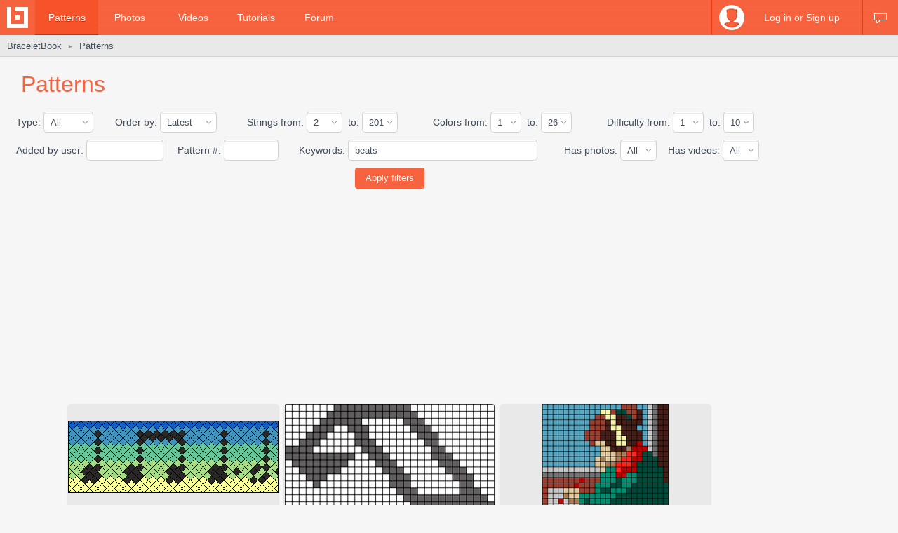

--- FILE ---
content_type: text/html; charset=utf-8
request_url: https://www.braceletbook.com/patterns/?keywords=beats
body_size: 8780
content:
<!DOCTYPE html>

<html lang="en">
<head>
    <meta charset="utf-8" />
    <title>Patterns | BraceletBook</title>
    <meta name="description" content="Friendship bracelet patterns. Learn how to make friendship bracelets of threads or yarn, and start tying today! Your unique source of inspiration." />
    <meta name="author" content="Jakub Kleň" />
    <link rel="alternate" type="application/rss+xml" title="BraceletBook RSS" href="https://www.braceletbook.com/rss/" />
    <meta name="twitter:site" content="@BraceletBook" />
    <meta property="al:ios:app_name" content="BraceletBook" />
    <meta property="al:ios:app_store_id" content="390289566" />
    <meta property="og:site_name" content="BraceletBook" />
    <meta name="color-scheme" content="light dark" /><meta name="theme-color" content="#f6f6f6" media="(prefers-color-scheme:light)" /><meta name="theme-color" content="#2d2d2d" media="(prefers-color-scheme:dark)" />
    <meta property="og:image" content="https://static.braceletbookcdn.com/images/app_icon_og.png" /><meta name="twitter:image" content="https://static.braceletbookcdn.com/images/app_icon_og.png" /><meta name="twitter:image:src" content="https://static.braceletbookcdn.com/images/app_icon_og.png" />
    <!--[if IE]><link rel="icon" type="image/x-icon" href="https://static.braceletbookcdn.com/images/favicon.ico" /><![endif]--><link rel="icon" type="image/png" href="https://static.braceletbookcdn.com/images/favicon_16.png" sizes="16x16" /><link rel="icon" type="image/png" href="https://static.braceletbookcdn.com/images/favicon_32.png" sizes="32x32" /><link rel="icon" type="image/png" href="https://static.braceletbookcdn.com/images/favicon_48.png" sizes="48x48" /><link rel="icon" type="image/png" href="https://static.braceletbookcdn.com/images/favicon_64.png" sizes="64x64" /><link rel="icon" type="image/png" href="https://static.braceletbookcdn.com/images/favicon_96.png" sizes="96x96" /><link rel="icon" type="image/png" href="https://static.braceletbookcdn.com/images/favicon_128.png" sizes="128x128" /><link rel="icon" type="image/png" href="https://static.braceletbookcdn.com/images/favicon_196.png" sizes="196x196" /><link rel="icon" type="image/png" href="https://static.braceletbookcdn.com/images/favicon_256.png" sizes="256x256" /><link rel="apple-touch-icon-precomposed" type="image/png" href="https://static.braceletbookcdn.com/images/apple-touch-icon.png" />
    <link rel="stylesheet" href="https://static.braceletbookcdn.com/cache/css/output.72ab83ee1321.css" type="text/css">
    
    <script src="https://static.braceletbookcdn.com/cache/js/output.697775bc5652.js"></script>
    <script>var SITE_DOMAIN = "braceletbook.com"; var STATIC_URL = "https://static.braceletbookcdn.com/";</script>
    <script>var REPLACE_EMOJIS = {":)": "🙂",":\u002D)": "🙂","\u003B)": "😉","\u003B\u002D)": "😉",":d": "😄",":\u002Dd": "😄",":\u0027d": "😂",":\u0027\u002Dd": "😂",":*": "😘",":\u002D*": "😘",":|": "😐",":\u002D|": "😐",":o": "😲",":\u002Do": "😲",":p": "😛",":\u002Dp": "😛","\u003Bp": "😜","\u003B\u002Dp": "😜",":z": "😴",":\u002Dz": "😴",":(": "🙁",":\u002D(": "🙁",":\u0027(": "😢",":\u0027\u002D(": "😢",":c(": "😭",":!": "🤮",":\u002D!": "🤮"};</script>
    
    
    
    <script>var APNS_PUSH_ID_SAFARI = "web.com.braceletbook"; var WEBPUSH_VAPID_PUBLIC_KEY = "BLGHZxjf4kcZ2VLnIqt42mnXyEtl_48LWDalw6tokyf0zIqBxfairfn0\u002Dcsos7B_VAsoONhAvr_Yalg723BzJFI";</script>

    <!-- InMobi Choice. Consent Manager Tag v3.0 (for TCF 2.2) -->
<script type="text/javascript" async=true>
(function() {
  var host = 'braceletbook.com';
  var element = document.createElement('script');
  var firstScript = document.getElementsByTagName('script')[0];
  var url = 'https://cmp.inmobi.com'
    .concat('/choice/', 'adF_aynRc44Cd', '/', host, '/choice.js?tag_version=V3');
  var uspTries = 0;
  var uspTriesLimit = 3;
  element.async = true;
  element.type = 'text/javascript';
  element.src = url;

  firstScript.parentNode.insertBefore(element, firstScript);

  function makeStub() {
    var TCF_LOCATOR_NAME = '__tcfapiLocator';
    var queue = [];
    var win = window;
    var cmpFrame;

    function addFrame() {
      var doc = win.document;
      var otherCMP = !!(win.frames[TCF_LOCATOR_NAME]);

      if (!otherCMP) {
        if (doc.body) {
          var iframe = doc.createElement('iframe');

          iframe.style.cssText = 'display:none';
          iframe.name = TCF_LOCATOR_NAME;
          doc.body.appendChild(iframe);
        } else {
          setTimeout(addFrame, 5);
        }
      }
      return !otherCMP;
    }

    function tcfAPIHandler() {
      var gdprApplies;
      var args = arguments;

      if (!args.length) {
        return queue;
      } else if (args[0] === 'setGdprApplies') {
        if (
          args.length > 3 &&
          args[2] === 2 &&
          typeof args[3] === 'boolean'
        ) {
          gdprApplies = args[3];
          if (typeof args[2] === 'function') {
            args[2]('set', true);
          }
        }
      } else if (args[0] === 'ping') {
        var retr = {
          gdprApplies: gdprApplies,
          cmpLoaded: false,
          cmpStatus: 'stub'
        };

        if (typeof args[2] === 'function') {
          args[2](retr);
        }
      } else {
        if(args[0] === 'init' && typeof args[3] === 'object') {
          args[3] = Object.assign(args[3], { tag_version: 'V3' });
        }
        queue.push(args);
      }
    }

    function postMessageEventHandler(event) {
      var msgIsString = typeof event.data === 'string';
      var json = {};

      try {
        if (msgIsString) {
          json = JSON.parse(event.data);
        } else {
          json = event.data;
        }
      } catch (ignore) {}

      var payload = json.__tcfapiCall;

      if (payload) {
        window.__tcfapi(
          payload.command,
          payload.version,
          function(retValue, success) {
            var returnMsg = {
              __tcfapiReturn: {
                returnValue: retValue,
                success: success,
                callId: payload.callId
              }
            };
            if (msgIsString) {
              returnMsg = JSON.stringify(returnMsg);
            }
            if (event && event.source && event.source.postMessage) {
              event.source.postMessage(returnMsg, '*');
            }
          },
          payload.parameter
        );
      }
    }

    while (win) {
      try {
        if (win.frames[TCF_LOCATOR_NAME]) {
          cmpFrame = win;
          break;
        }
      } catch (ignore) {}

      if (win === window.top) {
        break;
      }
      win = win.parent;
    }
    if (!cmpFrame) {
      addFrame();
      win.__tcfapi = tcfAPIHandler;
      win.addEventListener('message', postMessageEventHandler, false);
    }
  };

  makeStub();

  function makeGppStub() {
    const CMP_ID = 10;
    const SUPPORTED_APIS = [
      '2:tcfeuv2',
      '6:uspv1',
      '7:usnatv1',
      '8:usca',
      '9:usvav1',
      '10:uscov1',
      '11:usutv1',
      '12:usctv1'
    ];

    window.__gpp_addFrame = function (n) {
      if (!window.frames[n]) {
        if (document.body) {
          var i = document.createElement("iframe");
          i.style.cssText = "display:none";
          i.name = n;
          document.body.appendChild(i);
        } else {
          window.setTimeout(window.__gpp_addFrame, 10, n);
        }
      }
    };
    window.__gpp_stub = function () {
      var b = arguments;
      __gpp.queue = __gpp.queue || [];
      __gpp.events = __gpp.events || [];

      if (!b.length || (b.length == 1 && b[0] == "queue")) {
        return __gpp.queue;
      }

      if (b.length == 1 && b[0] == "events") {
        return __gpp.events;
      }

      var cmd = b[0];
      var clb = b.length > 1 ? b[1] : null;
      var par = b.length > 2 ? b[2] : null;
      if (cmd === "ping") {
        clb(
          {
            gppVersion: "1.1", // must be “Version.Subversion”, current: “1.1”
            cmpStatus: "stub", // possible values: stub, loading, loaded, error
            cmpDisplayStatus: "hidden", // possible values: hidden, visible, disabled
            signalStatus: "not ready", // possible values: not ready, ready
            supportedAPIs: SUPPORTED_APIS, // list of supported APIs
            cmpId: CMP_ID, // IAB assigned CMP ID, may be 0 during stub/loading
            sectionList: [],
            applicableSections: [-1],
            gppString: "",
            parsedSections: {},
          },
          true
        );
      } else if (cmd === "addEventListener") {
        if (!("lastId" in __gpp)) {
          __gpp.lastId = 0;
        }
        __gpp.lastId++;
        var lnr = __gpp.lastId;
        __gpp.events.push({
          id: lnr,
          callback: clb,
          parameter: par,
        });
        clb(
          {
            eventName: "listenerRegistered",
            listenerId: lnr, // Registered ID of the listener
            data: true, // positive signal
            pingData: {
              gppVersion: "1.1", // must be “Version.Subversion”, current: “1.1”
              cmpStatus: "stub", // possible values: stub, loading, loaded, error
              cmpDisplayStatus: "hidden", // possible values: hidden, visible, disabled
              signalStatus: "not ready", // possible values: not ready, ready
              supportedAPIs: SUPPORTED_APIS, // list of supported APIs
              cmpId: CMP_ID, // list of supported APIs
              sectionList: [],
              applicableSections: [-1],
              gppString: "",
              parsedSections: {},
            },
          },
          true
        );
      } else if (cmd === "removeEventListener") {
        var success = false;
        for (var i = 0; i < __gpp.events.length; i++) {
          if (__gpp.events[i].id == par) {
            __gpp.events.splice(i, 1);
            success = true;
            break;
          }
        }
        clb(
          {
            eventName: "listenerRemoved",
            listenerId: par, // Registered ID of the listener
            data: success, // status info
            pingData: {
              gppVersion: "1.1", // must be “Version.Subversion”, current: “1.1”
              cmpStatus: "stub", // possible values: stub, loading, loaded, error
              cmpDisplayStatus: "hidden", // possible values: hidden, visible, disabled
              signalStatus: "not ready", // possible values: not ready, ready
              supportedAPIs: SUPPORTED_APIS, // list of supported APIs
              cmpId: CMP_ID, // CMP ID
              sectionList: [],
              applicableSections: [-1],
              gppString: "",
              parsedSections: {},
            },
          },
          true
        );
      } else if (cmd === "hasSection") {
        clb(false, true);
      } else if (cmd === "getSection" || cmd === "getField") {
        clb(null, true);
      }
      //queue all other commands
      else {
        __gpp.queue.push([].slice.apply(b));
      }
    };
    window.__gpp_msghandler = function (event) {
      var msgIsString = typeof event.data === "string";
      try {
        var json = msgIsString ? JSON.parse(event.data) : event.data;
      } catch (e) {
        var json = null;
      }
      if (typeof json === "object" && json !== null && "__gppCall" in json) {
        var i = json.__gppCall;
        window.__gpp(
          i.command,
          function (retValue, success) {
            var returnMsg = {
              __gppReturn: {
                returnValue: retValue,
                success: success,
                callId: i.callId,
              },
            };
            event.source.postMessage(msgIsString ? JSON.stringify(returnMsg) : returnMsg, "*");
          },
          "parameter" in i ? i.parameter : null,
          "version" in i ? i.version : "1.1"
        );
      }
    };
    if (!("__gpp" in window) || typeof window.__gpp !== "function") {
      window.__gpp = window.__gpp_stub;
      window.addEventListener("message", window.__gpp_msghandler, false);
      window.__gpp_addFrame("__gppLocator");
    }
  };

  makeGppStub();

  var uspStubFunction = function() {
    var arg = arguments;
    if (typeof window.__uspapi !== uspStubFunction) {
      setTimeout(function() {
        if (typeof window.__uspapi !== 'undefined') {
          window.__uspapi.apply(window.__uspapi, arg);
        }
      }, 500);
    }
  };

  var checkIfUspIsReady = function() {
    uspTries++;
    if (window.__uspapi === uspStubFunction && uspTries < uspTriesLimit) {
      console.warn('USP is not accessible');
    } else {
      clearInterval(uspInterval);
    }
  };

  if (typeof window.__uspapi === 'undefined') {
    window.__uspapi = uspStubFunction;
    var uspInterval = setInterval(checkIfUspIsReady, 6000);
  }
})();
</script>
<!-- End InMobi Choice. Consent Manager Tag v3.0 (for TCF 2.2) -->
    <script async src="https://pagead2.googlesyndication.com/pagead/js/adsbygoogle.js"></script>
<script data-cfasync="false">var freestar = freestar || {}; freestar.queue = freestar.queue || []; freestar.config = freestar.config || {}; freestar.config.enabled_slots = []; freestar.initCallback = function () { (freestar.config.enabled_slots.length === 0) ? freestar.initCallbackCalled = false : freestar.newAdSlots(freestar.config.enabled_slots) }</script>
<script src="https://a.pub.network/braceletbook-com/pubfig.min.js" async></script>
    <script async src="https://www.googletagmanager.com/gtag/js?id=UA-5957603-3"></script>
<script>window['gtag_enable_tcf_support']=true;window.dataLayer=window.dataLayer||[];function gtag(){dataLayer.push(arguments);}gtag('js',new Date());gtag('config','UA-5957603-3');gtag('config','G-T0FB63TGKM');</script>

</head>
<body class="with_ads">
    <div id="wrapper">
        
    <script src="//s7.addthis.com/js/300/addthis_widget.js#pubid=braceletbook" async></script>
    
    

    <div id="header">
        <div class="header_content">
            <a class="logo" title="Home" href="https://www.braceletbook.com/"><img alt="BraceletBook logo" width="30" height="30" src="https://static.braceletbookcdn.com/images/logo_header.png" srcset="https://static.braceletbookcdn.com/images/logo_header_2x.png 2x, https://static.braceletbookcdn.com/images/logo_header_3x.png 3x" /></a>
            <div class="menu">
                
    <a class="active" href="https://www.braceletbook.com/patterns/">Patterns</a>
    <a href="https://www.braceletbook.com/photos/">Photos</a>
    <a href="https://www.braceletbook.com/videos/">Videos</a>
    <a href="https://www.braceletbook.com/tutorials/">Tutorials</a>
    <a href="https://www.braceletbook.com/forum/">Forum</a>

            </div>
            
    <div class="icons">
        
        
        <a class="chat_icon" href="https://www.braceletbook.com/chat/" title="Chat"><div class="icon"></div><div class="icon_active"></div></a>
        
    </div>

    <div class="profile">
        <a class="anchor" href="https://www.braceletbook.com/login-signup/?next=https%3A//www.braceletbook.com/patterns/%3Fkeywords%3Dbeats">
            <img alt="login signup" width="36" height="36" src="https://static.braceletbookcdn.com/users/images/image_36.jpg" srcset="https://static.braceletbookcdn.com/users/images/image_36_2x.jpg 2x, https://static.braceletbookcdn.com/users/images/image_36_3x.jpg 3x" />
            <div class="caption">Log in or Sign up</div>
        </a>
        <div class="profile_popover">
            <div class="container">
                
                    <div class="padder">
                        
                        <form action="https://www.braceletbook.com/login-signup/?next=https%3A//www.braceletbook.com/patterns/%3Fkeywords%3Dbeats" method="post">
                            <input type="hidden" name="csrfmiddlewaretoken" value="JgAXhDzZnho4MzNVEhhCZbr3xUad8cq3U2jGPs8Gm21BgpJQC5sx5bGqejJqZFXM">
                            <input type="hidden" name="type" value="login" id="id_login_type">
                            
                                <div class="input"><input type="text" name="username" autofocus autocapitalize="none" autocomplete="username" maxlength="10" placeholder="Username" required id="id_login_username"></div>
                            
                                <div class="input"><input type="password" name="password" autocomplete="current-password" placeholder="Password" required id="id_login_password"></div>
                            
                            <div class="input_submit"><input type="submit" name="submit" value="Log in" /></div>
                        </form>
                    </div>
                
            </div>
        </div>
    </div>

        </div>
    </div>

    <div id="body">
        
    <div id="submenu">
        <div class="submenu_content">
            <div class="breadcrumb">
                <a href="https://www.braceletbook.com/">BraceletBook</a>&nbsp;<span class="arrow">►</span>&nbsp;<a href="https://www.braceletbook.com/patterns/"><h1>Patterns</h1></a>
            </div>
            <div class="addthis"><div class="addthis_inline_share_toolbox_01e6"></div></div>
        </div>
    </div>

        <div id="content">
            
    <div class="vertical_ad_rail">
        <div class="vertical_ad_container">
            <style type="text/css">.adslot_160x600-rr_0, .adslot_160x600-rr_0 .adtag { height: 600px; } .adslot_160x600-rr_0 .adtag { width: 160px; } @media not all and (min-width: 1160px) { .adslot_160x600-rr_0, .adslot_160x600-rr_0 .adtag { display: none !important; } } @media (min-width: 1300px) { .adslot_160x600-rr_0, .adslot_160x600-rr_0 .adtag { display: none !important; } }</style>
<div class="ad_center_nomargin adslot_160x600-rr_0"><div id="braceletbook_right_rail" class="adtag" align="center"><script data-cfasync="false">var w = window.innerWidth || document.documentElement.clientWidth || document.body.clientWidth; if (w >= 1160 && w < 1300) { freestar.config.enabled_slots.push({ placementName: "braceletbook_right_rail", slotId: "braceletbook_right_rail" }); }</script></div></div>
            <style type="text/css">.adslot_300x600-rr_0, .adslot_300x600-rr_0 .adtag { height: 600px; } .adslot_300x600-rr_0 .adtag { width: 300px; } @media not all and (min-width: 1300px) { .adslot_300x600-rr_0, .adslot_300x600-rr_0 .adtag { display: none !important; } }</style>
<div class="ad_center_nomargin adslot_300x600-rr_0"><div id="braceletbook_right_rail_big" class="adtag" align="center"><script data-cfasync="false">var w = window.innerWidth || document.documentElement.clientWidth || document.body.clientWidth; if (w >= 1300) { freestar.config.enabled_slots.push({ placementName: "braceletbook_right_rail_big", slotId: "braceletbook_right_rail_big" }); }</script></div></div>
            <style type="text/css">.adslot_300x250-rr_0, .adslot_300x250-rr_0 .adtag { height: 250px; } .adslot_300x250-rr_0 .adtag { width: 300px; } @media not all and (min-width: 1300px) { .adslot_300x250-rr_0, .adslot_300x250-rr_0 .adtag { display: none !important; } }</style>
<div class="ad_center_tmargin adslot_300x250-rr_0"><div id="braceletbook_right_rail_big2" class="adtag" align="center"><script data-cfasync="false">var w = window.innerWidth || document.documentElement.clientWidth || document.body.clientWidth; if (w >= 1300) { freestar.config.enabled_slots.push({ placementName: "braceletbook_right_rail_big2", slotId: "braceletbook_right_rail_big2" }); }</script></div></div>
        </div>
    </div>

            
    <div class="title padded">Patterns</div>

    <div class="filters"><form action="https://www.braceletbook.com/patterns/" method="get"><table class="filters_table"><tr><td>Type:&nbsp;<div class="input"><select name="type"><option selected="selected" value="">All</option><option value="n">Normal</option><option value="a">Alpha</option></select></div></td><td>Order by:&nbsp;<div class="input"><select name="order-by"><option selected="selected" value="latest">Latest</option><option value="oldest">Oldest</option><option value="rating">Rating</option><option value="loves">Loves</option><option value="strings">Strings</option><option value="colors">Colors</option><option value="difficulty">Difficulty</option><option value="photos">Photos</option><option value="videos">Videos</option></select></div></td><td>Strings from:&nbsp;<div class="input"><select name="strings-from"><option selected="selected" value="2">2</option><option value="3">3</option><option value="4">4</option><option value="5">5</option><option value="6">6</option><option value="7">7</option><option value="8">8</option><option value="9">9</option><option value="10">10</option><option value="11">11</option><option value="12">12</option><option value="13">13</option><option value="14">14</option><option value="15">15</option><option value="16">16</option><option value="17">17</option><option value="18">18</option><option value="19">19</option><option value="20">20</option><option value="21">21</option><option value="22">22</option><option value="23">23</option><option value="24">24</option><option value="25">25</option><option value="26">26</option><option value="27">27</option><option value="28">28</option><option value="29">29</option><option value="30">30</option><option value="31">31</option><option value="32">32</option><option value="33">33</option><option value="34">34</option><option value="35">35</option><option value="36">36</option><option value="37">37</option><option value="38">38</option><option value="39">39</option><option value="40">40</option><option value="41">41</option><option value="42">42</option><option value="43">43</option><option value="44">44</option><option value="45">45</option><option value="46">46</option><option value="47">47</option><option value="48">48</option><option value="49">49</option><option value="50">50</option><option value="51">51</option><option value="52">52</option><option value="53">53</option><option value="54">54</option><option value="55">55</option><option value="56">56</option><option value="57">57</option><option value="58">58</option><option value="59">59</option><option value="60">60</option><option value="61">61</option><option value="62">62</option><option value="63">63</option><option value="64">64</option><option value="65">65</option><option value="66">66</option><option value="67">67</option><option value="68">68</option><option value="69">69</option><option value="70">70</option><option value="71">71</option><option value="72">72</option><option value="73">73</option><option value="74">74</option><option value="75">75</option><option value="76">76</option><option value="77">77</option><option value="78">78</option><option value="79">79</option><option value="80">80</option><option value="81">81</option><option value="82">82</option><option value="83">83</option><option value="84">84</option><option value="85">85</option><option value="86">86</option><option value="87">87</option><option value="88">88</option><option value="89">89</option><option value="90">90</option><option value="91">91</option><option value="92">92</option><option value="93">93</option><option value="94">94</option><option value="95">95</option><option value="96">96</option><option value="97">97</option><option value="98">98</option><option value="99">99</option><option value="100">100</option><option value="101">101</option><option value="102">102</option><option value="103">103</option><option value="104">104</option><option value="105">105</option><option value="106">106</option><option value="107">107</option><option value="108">108</option><option value="109">109</option><option value="110">110</option><option value="111">111</option><option value="112">112</option><option value="113">113</option><option value="114">114</option><option value="115">115</option><option value="116">116</option><option value="117">117</option><option value="118">118</option><option value="119">119</option><option value="120">120</option><option value="121">121</option><option value="122">122</option><option value="123">123</option><option value="124">124</option><option value="125">125</option><option value="126">126</option><option value="127">127</option><option value="128">128</option><option value="129">129</option><option value="130">130</option><option value="131">131</option><option value="132">132</option><option value="133">133</option><option value="134">134</option><option value="135">135</option><option value="136">136</option><option value="137">137</option><option value="138">138</option><option value="139">139</option><option value="140">140</option><option value="141">141</option><option value="142">142</option><option value="143">143</option><option value="144">144</option><option value="145">145</option><option value="146">146</option><option value="147">147</option><option value="148">148</option><option value="149">149</option><option value="150">150</option><option value="151">151</option><option value="152">152</option><option value="153">153</option><option value="154">154</option><option value="155">155</option><option value="156">156</option><option value="157">157</option><option value="158">158</option><option value="159">159</option><option value="160">160</option><option value="161">161</option><option value="162">162</option><option value="163">163</option><option value="164">164</option><option value="165">165</option><option value="166">166</option><option value="167">167</option><option value="168">168</option><option value="169">169</option><option value="170">170</option><option value="171">171</option><option value="172">172</option><option value="173">173</option><option value="174">174</option><option value="175">175</option><option value="176">176</option><option value="177">177</option><option value="178">178</option><option value="179">179</option><option value="180">180</option><option value="181">181</option><option value="182">182</option><option value="183">183</option><option value="184">184</option><option value="185">185</option><option value="186">186</option><option value="187">187</option><option value="188">188</option><option value="189">189</option><option value="190">190</option><option value="191">191</option><option value="192">192</option><option value="193">193</option><option value="194">194</option><option value="195">195</option><option value="196">196</option><option value="197">197</option><option value="198">198</option><option value="199">199</option><option value="200">200</option><option value="201">201</option></select></div>&nbsp;&nbsp;to:&nbsp;<div class="input"><select name="strings-to"><option value="2">2</option><option value="3">3</option><option value="4">4</option><option value="5">5</option><option value="6">6</option><option value="7">7</option><option value="8">8</option><option value="9">9</option><option value="10">10</option><option value="11">11</option><option value="12">12</option><option value="13">13</option><option value="14">14</option><option value="15">15</option><option value="16">16</option><option value="17">17</option><option value="18">18</option><option value="19">19</option><option value="20">20</option><option value="21">21</option><option value="22">22</option><option value="23">23</option><option value="24">24</option><option value="25">25</option><option value="26">26</option><option value="27">27</option><option value="28">28</option><option value="29">29</option><option value="30">30</option><option value="31">31</option><option value="32">32</option><option value="33">33</option><option value="34">34</option><option value="35">35</option><option value="36">36</option><option value="37">37</option><option value="38">38</option><option value="39">39</option><option value="40">40</option><option value="41">41</option><option value="42">42</option><option value="43">43</option><option value="44">44</option><option value="45">45</option><option value="46">46</option><option value="47">47</option><option value="48">48</option><option value="49">49</option><option value="50">50</option><option value="51">51</option><option value="52">52</option><option value="53">53</option><option value="54">54</option><option value="55">55</option><option value="56">56</option><option value="57">57</option><option value="58">58</option><option value="59">59</option><option value="60">60</option><option value="61">61</option><option value="62">62</option><option value="63">63</option><option value="64">64</option><option value="65">65</option><option value="66">66</option><option value="67">67</option><option value="68">68</option><option value="69">69</option><option value="70">70</option><option value="71">71</option><option value="72">72</option><option value="73">73</option><option value="74">74</option><option value="75">75</option><option value="76">76</option><option value="77">77</option><option value="78">78</option><option value="79">79</option><option value="80">80</option><option value="81">81</option><option value="82">82</option><option value="83">83</option><option value="84">84</option><option value="85">85</option><option value="86">86</option><option value="87">87</option><option value="88">88</option><option value="89">89</option><option value="90">90</option><option value="91">91</option><option value="92">92</option><option value="93">93</option><option value="94">94</option><option value="95">95</option><option value="96">96</option><option value="97">97</option><option value="98">98</option><option value="99">99</option><option value="100">100</option><option value="101">101</option><option value="102">102</option><option value="103">103</option><option value="104">104</option><option value="105">105</option><option value="106">106</option><option value="107">107</option><option value="108">108</option><option value="109">109</option><option value="110">110</option><option value="111">111</option><option value="112">112</option><option value="113">113</option><option value="114">114</option><option value="115">115</option><option value="116">116</option><option value="117">117</option><option value="118">118</option><option value="119">119</option><option value="120">120</option><option value="121">121</option><option value="122">122</option><option value="123">123</option><option value="124">124</option><option value="125">125</option><option value="126">126</option><option value="127">127</option><option value="128">128</option><option value="129">129</option><option value="130">130</option><option value="131">131</option><option value="132">132</option><option value="133">133</option><option value="134">134</option><option value="135">135</option><option value="136">136</option><option value="137">137</option><option value="138">138</option><option value="139">139</option><option value="140">140</option><option value="141">141</option><option value="142">142</option><option value="143">143</option><option value="144">144</option><option value="145">145</option><option value="146">146</option><option value="147">147</option><option value="148">148</option><option value="149">149</option><option value="150">150</option><option value="151">151</option><option value="152">152</option><option value="153">153</option><option value="154">154</option><option value="155">155</option><option value="156">156</option><option value="157">157</option><option value="158">158</option><option value="159">159</option><option value="160">160</option><option value="161">161</option><option value="162">162</option><option value="163">163</option><option value="164">164</option><option value="165">165</option><option value="166">166</option><option value="167">167</option><option value="168">168</option><option value="169">169</option><option value="170">170</option><option value="171">171</option><option value="172">172</option><option value="173">173</option><option value="174">174</option><option value="175">175</option><option value="176">176</option><option value="177">177</option><option value="178">178</option><option value="179">179</option><option value="180">180</option><option value="181">181</option><option value="182">182</option><option value="183">183</option><option value="184">184</option><option value="185">185</option><option value="186">186</option><option value="187">187</option><option value="188">188</option><option value="189">189</option><option value="190">190</option><option value="191">191</option><option value="192">192</option><option value="193">193</option><option value="194">194</option><option value="195">195</option><option value="196">196</option><option value="197">197</option><option value="198">198</option><option value="199">199</option><option value="200">200</option><option selected="selected" value="201">201</option></select></div></td><td>Colors from:&nbsp;<div class="input"><select name="colors-from"><option selected="selected" value="1">1</option><option value="2">2</option><option value="3">3</option><option value="4">4</option><option value="5">5</option><option value="6">6</option><option value="7">7</option><option value="8">8</option><option value="9">9</option><option value="10">10</option><option value="11">11</option><option value="12">12</option><option value="13">13</option><option value="14">14</option><option value="15">15</option><option value="16">16</option><option value="17">17</option><option value="18">18</option><option value="19">19</option><option value="20">20</option><option value="21">21</option><option value="22">22</option><option value="23">23</option><option value="24">24</option><option value="25">25</option><option value="26">26</option></select></div>&nbsp;&nbsp;to:&nbsp;<div class="input"><select name="colors-to"><option value="1">1</option><option value="2">2</option><option value="3">3</option><option value="4">4</option><option value="5">5</option><option value="6">6</option><option value="7">7</option><option value="8">8</option><option value="9">9</option><option value="10">10</option><option value="11">11</option><option value="12">12</option><option value="13">13</option><option value="14">14</option><option value="15">15</option><option value="16">16</option><option value="17">17</option><option value="18">18</option><option value="19">19</option><option value="20">20</option><option value="21">21</option><option value="22">22</option><option value="23">23</option><option value="24">24</option><option value="25">25</option><option selected="selected" value="26">26</option></select></div></td><td>Difficulty from:&nbsp;<div class="input"><select name="difficulty-from"><option selected="selected" value="1">1</option><option value="2">2</option><option value="3">3</option><option value="4">4</option><option value="5">5</option><option value="6">6</option><option value="7">7</option><option value="8">8</option><option value="9">9</option><option value="10">10</option></select></div>&nbsp;&nbsp;to:&nbsp;<div class="input"><select name="difficulty-to"><option value="1">1</option><option value="2">2</option><option value="3">3</option><option value="4">4</option><option value="5">5</option><option value="6">6</option><option value="7">7</option><option value="8">8</option><option value="9">9</option><option selected="selected" value="10">10</option></select></div></td></tr></table><table class="filters_table"><tr><td>Added by user:&nbsp;<div class="input"><input type="text" name="added-by" value="" maxlength="10" size="10" /></div></td><td>Pattern #:&nbsp;<div class="input"><input type="text" name="pattern-id" value="" maxlength="6" size="6" /></div></td><td>Keywords:&nbsp;<div class="input"><input type="text" name="keywords" value="beats" maxlength="30" size="30" /></div></td><td>Has photos:&nbsp;<div class="input"><select name="has-photos"><option selected="selected" value="">All</option><option value="1">Yes</option><option value="0">No</option></select></div>&nbsp;&nbsp;&nbsp;&nbsp;Has videos:&nbsp;<div class="input"><select name="has-videos"><option selected="selected" value="">All</option><option value="1">Yes</option><option value="0">No</option></select></div></td></tr></table><div class="filters_submit"><div class="input_submit"><input type="submit" value="Apply filters" /></div></div></form></div>
    
    <style type="text/css">.adslot_970x250_0, .adslot_970x250_0 .adtag { height: 250px; } .adslot_970x250_0 .adtag { width: 970px; }</style>
<div class="ad_center adslot_970x250_0"><div id="braceletbook_leaderboard_atf" class="adtag" align="center"><script data-cfasync="false">freestar.config.enabled_slots.push({ placementName: "braceletbook_leaderboard_atf", slotId: "braceletbook_leaderboard_atf" });</script></div></div>

    
        

<div class="patterns">
    
        
            <div class="patterns_item">
                <a class="img" href="https://www.braceletbook.com/patterns/normal/166835/">
                    <div class="img_container">
                        <div class="hover_overlay"></div>
                        <span class="align_helper"></span>
                        <img alt="Normal pattern #166835" src="https://media.braceletbookcdn.com/patterns/000/000/166/835/000000166835/preview_small.png" srcset="https://media.braceletbookcdn.com/patterns/000/000/166/835/000000166835/preview_small_2x.png 2x, https://media.braceletbookcdn.com/patterns/000/000/166/835/000000166835/preview_small_3x.png 3x" />
                    </div>
                </a>
                <div class="info">
                    <a class="id" href="https://www.braceletbook.com/patterns/normal/166835/">#166835</a>
                    <div class="icons">
                        <div class="dimensions_icon"></div><span class="caption padded">8x102</span>
                        <div class="strings_icon"></div><span class="caption padded">17</span>
                        <div class="colors_icon"></div><span class="caption">6</span>
                        
                    </div>
                    <div class="small_icons">
                        <div class="photos_icon"></div><span class="caption padded">3</span>
                        <div class="videos_icon"></div><span class="caption padded">0</span>
                        <div class="loves_icon"></div><span class="caption padded">33</span>
                        <div class="rating_icon"></div><span class="caption">100.0%</span>

                        <span class="added_by">by <a href="https://www.braceletbook.com/users/545587_emillia970/">emillia970</a></span>
                    </div>
                    <div class="clear"></div>
                </div>
            </div>
        

        
    
        
            <div class="patterns_item">
                <a class="img" href="https://www.braceletbook.com/patterns/alpha/116924/">
                    <div class="img_container">
                        <div class="hover_overlay"></div>
                        <span class="align_helper"></span>
                        <img alt="Alpha pattern #116924" src="https://media.braceletbookcdn.com/patterns/000/000/116/924/000000116924/preview_small.png" srcset="https://media.braceletbookcdn.com/patterns/000/000/116/924/000000116924/preview_small_2x.png 2x, https://media.braceletbookcdn.com/patterns/000/000/116/924/000000116924/preview_small_3x.png 3x" />
                    </div>
                </a>
                <div class="info">
                    <a class="id" href="https://www.braceletbook.com/patterns/alpha/116924/">#116924</a>
                    <div class="icons">
                        <div class="dimensions_icon"></div><span class="caption padded">15x30</span>
                        <div class="strings_icon"></div><span class="caption padded">16</span>
                        <div class="colors_icon"></div><span class="caption">2</span>
                        
                    </div>
                    <div class="small_icons">
                        <div class="photos_icon"></div><span class="caption padded">0</span>
                        <div class="videos_icon"></div><span class="caption padded">0</span>
                        <div class="loves_icon"></div><span class="caption padded">0</span>
                        <div class="rating_icon"></div><span class="caption">100.0%</span>

                        <span class="added_by">by <a href="https://www.braceletbook.com/users/309213_kvencesss/">kvencesss</a></span>
                    </div>
                    <div class="clear"></div>
                </div>
            </div>
        

        
    
        
            <div class="patterns_item">
                <a class="img" href="https://www.braceletbook.com/patterns/alpha/66256/">
                    <div class="img_container">
                        <div class="hover_overlay"></div>
                        <span class="align_helper"></span>
                        <img alt="Alpha pattern #66256" src="https://media.braceletbookcdn.com/patterns/000/000/066/256/000000066256/preview_small.png" srcset="https://media.braceletbookcdn.com/patterns/000/000/066/256/000000066256/preview_small_2x.png 2x, https://media.braceletbookcdn.com/patterns/000/000/066/256/000000066256/preview_small_3x.png 3x" />
                    </div>
                </a>
                <div class="info">
                    <a class="id" href="https://www.braceletbook.com/patterns/alpha/66256/">#66256</a>
                    <div class="icons">
                        <div class="dimensions_icon"></div><span class="caption padded">20x24</span>
                        <div class="strings_icon"></div><span class="caption padded">21</span>
                        <div class="colors_icon"></div><span class="caption">12</span>
                        
                    </div>
                    <div class="small_icons">
                        <div class="photos_icon"></div><span class="caption padded">11</span>
                        <div class="videos_icon"></div><span class="caption padded">0</span>
                        <div class="loves_icon"></div><span class="caption padded">88</span>
                        <div class="rating_icon"></div><span class="caption">99.7%</span>

                        <span class="added_by">by <a href="https://www.braceletbook.com/users/216384_Ermira/">Ermira</a></span>
                    </div>
                    <div class="clear"></div>
                </div>
            </div>
        

        
    
        
            <div class="patterns_item">
                <a class="img" href="https://www.braceletbook.com/patterns/alpha/65568/">
                    <div class="img_container">
                        <div class="hover_overlay"></div>
                        <span class="align_helper"></span>
                        <img alt="Alpha pattern #65568" src="https://media.braceletbookcdn.com/patterns/000/000/065/568/000000065568/preview_small.png" srcset="https://media.braceletbookcdn.com/patterns/000/000/065/568/000000065568/preview_small_2x.png 2x, https://media.braceletbookcdn.com/patterns/000/000/065/568/000000065568/preview_small_3x.png 3x" />
                    </div>
                </a>
                <div class="info">
                    <a class="id" href="https://www.braceletbook.com/patterns/alpha/65568/">#65568</a>
                    <div class="icons">
                        <div class="dimensions_icon"></div><span class="caption padded">41x55</span>
                        <div class="strings_icon"></div><span class="caption padded">42</span>
                        <div class="colors_icon"></div><span class="caption">15</span>
                        
                    </div>
                    <div class="small_icons">
                        <div class="photos_icon"></div><span class="caption padded">5</span>
                        <div class="videos_icon"></div><span class="caption padded">0</span>
                        <div class="loves_icon"></div><span class="caption padded">133</span>
                        <div class="rating_icon"></div><span class="caption">98.8%</span>

                        <span class="added_by">by <a href="https://www.braceletbook.com/users/216384_Ermira/">Ermira</a></span>
                    </div>
                    <div class="clear"></div>
                </div>
            </div>
        

        
            <div class="patterns_item">
                <style type="text/css">.adslot_300x250_0, .adslot_300x250_0 .adtag { height: 250px; } .adslot_300x250_0 .adtag { width: 300px; }</style>
<div class="ad_center_nomargin adslot_300x250_0"><div id="braceletbook_incontent_1" class="adtag" align="center"><script data-cfasync="false">freestar.config.enabled_slots.push({ placementName: "braceletbook_incontent_1", slotId: "braceletbook_incontent_1" });</script></div></div>
            </div>
        
    
        
            <div class="patterns_item">
                <a class="img" href="https://www.braceletbook.com/patterns/alpha/47895/">
                    <div class="img_container">
                        <div class="hover_overlay"></div>
                        <span class="align_helper"></span>
                        <img alt="Alpha pattern #47895" src="https://media.braceletbookcdn.com/patterns/000/000/047/895/000000047895/preview_small.png" srcset="https://media.braceletbookcdn.com/patterns/000/000/047/895/000000047895/preview_small_2x.png 2x, https://media.braceletbookcdn.com/patterns/000/000/047/895/000000047895/preview_small_3x.png 3x" />
                    </div>
                </a>
                <div class="info">
                    <a class="id" href="https://www.braceletbook.com/patterns/alpha/47895/">#47895</a>
                    <div class="icons">
                        <div class="dimensions_icon"></div><span class="caption padded">13x20</span>
                        <div class="strings_icon"></div><span class="caption padded">14</span>
                        <div class="colors_icon"></div><span class="caption">2</span>
                        
                    </div>
                    <div class="small_icons">
                        <div class="photos_icon"></div><span class="caption padded">0</span>
                        <div class="videos_icon"></div><span class="caption padded">0</span>
                        <div class="loves_icon"></div><span class="caption padded">3</span>
                        <div class="rating_icon"></div><span class="caption">100.0%</span>

                        <span class="added_by">by <a href="https://www.braceletbook.com/users/186159_marvel21/">marvel21</a></span>
                    </div>
                    <div class="clear"></div>
                </div>
            </div>
        

        
    
        
            <div class="patterns_item">
                <a class="img" href="https://www.braceletbook.com/patterns/alpha/47461/">
                    <div class="img_container">
                        <div class="hover_overlay"></div>
                        <span class="align_helper"></span>
                        <img alt="Alpha pattern #47461" src="https://media.braceletbookcdn.com/patterns/000/000/047/461/000000047461/preview_small.png" srcset="https://media.braceletbookcdn.com/patterns/000/000/047/461/000000047461/preview_small_2x.png 2x, https://media.braceletbookcdn.com/patterns/000/000/047/461/000000047461/preview_small_3x.png 3x" />
                    </div>
                </a>
                <div class="info">
                    <a class="id" href="https://www.braceletbook.com/patterns/alpha/47461/">#47461</a>
                    <div class="icons">
                        <div class="dimensions_icon"></div><span class="caption padded">12x65</span>
                        <div class="strings_icon"></div><span class="caption padded">13</span>
                        <div class="colors_icon"></div><span class="caption">9</span>
                        
                    </div>
                    <div class="small_icons">
                        <div class="photos_icon"></div><span class="caption padded">18</span>
                        <div class="videos_icon"></div><span class="caption padded">0</span>
                        <div class="loves_icon"></div><span class="caption padded">174</span>
                        <div class="rating_icon"></div><span class="caption">99.7%</span>

                        <span class="added_by">by <a href="https://www.braceletbook.com/users/153725_hippyfish/">hippyfish</a></span>
                    </div>
                    <div class="clear"></div>
                </div>
            </div>
        

        
    
        
            <div class="patterns_item">
                <a class="img" href="https://www.braceletbook.com/patterns/alpha/13914/">
                    <div class="img_container">
                        <div class="hover_overlay"></div>
                        <span class="align_helper"></span>
                        <img alt="Alpha pattern #13914" src="https://media.braceletbookcdn.com/patterns/000/000/013/914/000000013914/preview_small.png" srcset="https://media.braceletbookcdn.com/patterns/000/000/013/914/000000013914/preview_small_2x.png 2x, https://media.braceletbookcdn.com/patterns/000/000/013/914/000000013914/preview_small_3x.png 3x" />
                    </div>
                </a>
                <div class="info">
                    <a class="id" href="https://www.braceletbook.com/patterns/alpha/13914/">#13914</a>
                    <div class="icons">
                        <div class="dimensions_icon"></div><span class="caption padded">27x93</span>
                        <div class="strings_icon"></div><span class="caption padded">28</span>
                        <div class="colors_icon"></div><span class="caption padded">2</span>
                        <div class="difficulty_icon"></div><span class="caption">2</span>
                    </div>
                    <div class="small_icons">
                        <div class="photos_icon"></div><span class="caption padded">0</span>
                        <div class="videos_icon"></div><span class="caption padded">0</span>
                        <div class="loves_icon"></div><span class="caption padded">8</span>
                        <div class="rating_icon"></div><span class="caption">100.0%</span>

                        <span class="added_by">by <a href="https://www.braceletbook.com/users/34130_OtakuNoona/">OtakuNoona</a></span>
                    </div>
                    <div class="clear"></div>
                </div>
            </div>
        

        
    
        
            <div class="patterns_item">
                <a class="img" href="https://www.braceletbook.com/patterns/alpha/10362/">
                    <div class="img_container">
                        <div class="hover_overlay"></div>
                        <span class="align_helper"></span>
                        <img alt="Alpha pattern #10362" src="https://media.braceletbookcdn.com/patterns/000/000/010/362/000000010362/preview_small.png" srcset="https://media.braceletbookcdn.com/patterns/000/000/010/362/000000010362/preview_small_2x.png 2x, https://media.braceletbookcdn.com/patterns/000/000/010/362/000000010362/preview_small_3x.png 3x" />
                    </div>
                </a>
                <div class="info">
                    <a class="id" href="https://www.braceletbook.com/patterns/alpha/10362/">#10362</a>
                    <div class="icons">
                        <div class="dimensions_icon"></div><span class="caption padded">56x59</span>
                        <div class="strings_icon"></div><span class="caption padded">57</span>
                        <div class="colors_icon"></div><span class="caption padded">3</span>
                        <div class="difficulty_icon"></div><span class="caption">3</span>
                    </div>
                    <div class="small_icons">
                        <div class="photos_icon"></div><span class="caption padded">0</span>
                        <div class="videos_icon"></div><span class="caption padded">0</span>
                        <div class="loves_icon"></div><span class="caption padded">0</span>
                        <div class="rating_icon"></div><span class="caption">84.4%</span>

                        <span class="added_by">by <a href="https://www.braceletbook.com/users/6794_hausofjill/">hausofjill</a></span>
                    </div>
                    <div class="clear"></div>
                </div>
            </div>
        

        
    
        
            <div class="patterns_item">
                <a class="img" href="https://www.braceletbook.com/patterns/alpha/9276/">
                    <div class="img_container">
                        <div class="hover_overlay"></div>
                        <span class="align_helper"></span>
                        <img alt="Alpha pattern #9276" src="https://media.braceletbookcdn.com/patterns/000/000/009/276/000000009276/preview_small.png" srcset="https://media.braceletbookcdn.com/patterns/000/000/009/276/000000009276/preview_small_2x.png 2x, https://media.braceletbookcdn.com/patterns/000/000/009/276/000000009276/preview_small_3x.png 3x" />
                    </div>
                </a>
                <div class="info">
                    <a class="id" href="https://www.braceletbook.com/patterns/alpha/9276/">#9276</a>
                    <div class="icons">
                        <div class="dimensions_icon"></div><span class="caption padded">9x42</span>
                        <div class="strings_icon"></div><span class="caption padded">10</span>
                        <div class="colors_icon"></div><span class="caption padded">2</span>
                        <div class="difficulty_icon"></div><span class="caption">2</span>
                    </div>
                    <div class="small_icons">
                        <div class="photos_icon"></div><span class="caption padded">0</span>
                        <div class="videos_icon"></div><span class="caption padded">0</span>
                        <div class="loves_icon"></div><span class="caption padded">1</span>
                        <div class="rating_icon"></div><span class="caption">100.0%</span>

                        <span class="added_by">by <a href="https://www.braceletbook.com/users/17039_baracleter/">baracleter</a></span>
                    </div>
                    <div class="clear"></div>
                </div>
            </div>
        

        
    
        
            <div class="patterns_item">
                <a class="img" href="https://www.braceletbook.com/patterns/alpha/3269/">
                    <div class="img_container">
                        <div class="hover_overlay"></div>
                        <span class="align_helper"></span>
                        <img alt="Alpha pattern #3269" src="https://media.braceletbookcdn.com/patterns/000/000/003/269/000000003269/preview_small.png" srcset="https://media.braceletbookcdn.com/patterns/000/000/003/269/000000003269/preview_small_2x.png 2x, https://media.braceletbookcdn.com/patterns/000/000/003/269/000000003269/preview_small_3x.png 3x" />
                    </div>
                </a>
                <div class="info">
                    <a class="id" href="https://www.braceletbook.com/patterns/alpha/3269/">#3269</a>
                    <div class="icons">
                        <div class="dimensions_icon"></div><span class="caption padded">49x49</span>
                        <div class="strings_icon"></div><span class="caption padded">50</span>
                        <div class="colors_icon"></div><span class="caption padded">2</span>
                        <div class="difficulty_icon"></div><span class="caption">2</span>
                    </div>
                    <div class="small_icons">
                        <div class="photos_icon"></div><span class="caption padded">0</span>
                        <div class="videos_icon"></div><span class="caption padded">0</span>
                        <div class="loves_icon"></div><span class="caption padded">2</span>
                        <div class="rating_icon"></div><span class="caption">100.0%</span>

                        <span class="added_by">by <a href="https://www.braceletbook.com/users/2495_taco12/">taco12</a></span>
                    </div>
                    <div class="clear"></div>
                </div>
            </div>
        

        
    
        
            <div class="patterns_item">
                <a class="img" href="https://www.braceletbook.com/patterns/alpha/3268/">
                    <div class="img_container">
                        <div class="hover_overlay"></div>
                        <span class="align_helper"></span>
                        <img alt="Alpha pattern #3268" src="https://media.braceletbookcdn.com/patterns/000/000/003/268/000000003268/preview_small.png" srcset="https://media.braceletbookcdn.com/patterns/000/000/003/268/000000003268/preview_small_2x.png 2x, https://media.braceletbookcdn.com/patterns/000/000/003/268/000000003268/preview_small_3x.png 3x" />
                    </div>
                </a>
                <div class="info">
                    <a class="id" href="https://www.braceletbook.com/patterns/alpha/3268/">#3268</a>
                    <div class="icons">
                        <div class="dimensions_icon"></div><span class="caption padded">19x19</span>
                        <div class="strings_icon"></div><span class="caption padded">20</span>
                        <div class="colors_icon"></div><span class="caption padded">2</span>
                        <div class="difficulty_icon"></div><span class="caption">2</span>
                    </div>
                    <div class="small_icons">
                        <div class="photos_icon"></div><span class="caption padded">1</span>
                        <div class="videos_icon"></div><span class="caption padded">0</span>
                        <div class="loves_icon"></div><span class="caption padded">0</span>
                        <div class="rating_icon"></div><span class="caption">100.0%</span>

                        <span class="added_by">by <a href="https://www.braceletbook.com/users/2495_taco12/">taco12</a></span>
                    </div>
                    <div class="clear"></div>
                </div>
            </div>
        

        
    
</div>
        <style type="text/css">.adslot_970x90_0, .adslot_970x90_0 .adtag { height: 90px; } .adslot_970x90_0 .adtag { width: 970px; }</style>
<div class="ad_center adslot_970x90_0"><div id="braceletbook_leaderboard_mid_1" class="adtag" align="center"><script data-cfasync="false">freestar.config.enabled_slots.push({ placementName: "braceletbook_leaderboard_mid_1", slotId: "braceletbook_leaderboard_mid_1" });</script></div></div>
    

    

        </div>
    </div>

    
    <div id="footer">
        <div class="footer_content">
            <a class="footer_logo" href="https://www.braceletbook.com/" title="Home"><div class="footer_logo_img"></div></a>
            <div class="footer_copyright">Copyright &copy; <a target="_blank" href="http://kukosk.com/">Jakub Kleň</a> (2010-2026)</div>

            <div class="footer_icons">
                <a href="https://www.facebook.com/BraceletBook" target="_blank"><img alt="Facebook" width="24" height="24" src="https://static.braceletbookcdn.com/images/facebook_footer.png" srcset="https://static.braceletbookcdn.com/images/facebook_footer_2x.png 2x, https://static.braceletbookcdn.com/images/facebook_footer_3x.png 3x" /></a>
                <a href="https://twitter.com/BraceletBook" target="_blank"><img alt="Twitter" width="24" height="24" src="https://static.braceletbookcdn.com/images/twitter_footer.png" srcset="https://static.braceletbookcdn.com/images/twitter_footer_2x.png 2x, https://static.braceletbookcdn.com/images/twitter_footer_3x.png 3x" /></a>
                <a href="https://pinterest.com/BraceletBook/" target="_blank"><img alt="Pinterest" width="24" height="24" src="https://static.braceletbookcdn.com/images/pinterest_footer.png" srcset="https://static.braceletbookcdn.com/images/pinterest_footer_2x.png 2x, https://static.braceletbookcdn.com/images/pinterest_footer_3x.png 3x" /></a>
                <a href="https://instagram.com/braceletbook" target="_blank"><img alt="Instagram" width="24" height="24" src="https://static.braceletbookcdn.com/images/instagram_footer.png" srcset="https://static.braceletbookcdn.com/images/instagram_footer_2x.png 2x, https://static.braceletbookcdn.com/images/instagram_footer_3x.png 3x" /></a>
                <a href="https://www.braceletbook.com/rss/"><img alt="RSS" width="24" height="24" src="https://static.braceletbookcdn.com/images/rss_footer.png" srcset="https://static.braceletbookcdn.com/images/rss_footer_2x.png 2x, https://static.braceletbookcdn.com/images/rss_footer_3x.png 3x" /></a>
            </div>

            <div class="footer_links">
                <a href="https://blog.braceletbook.com/">Blog</a>
                <a href="https://www.braceletbook.com/variations/">Variations</a>
                <a href="https://www.braceletbook.com/users/">Users</a>
                <a href="https://www.braceletbook.com/links/">Links</a>
                <a href="https://www.braceletbook.com/contact/?next=https%3A//www.braceletbook.com/patterns/%3Fkeywords%3Dbeats">Contact</a>
                <a href="https://www.braceletbook.com/apps/">Apps</a>
                <a href="https://www.braceletbook.com/about/">About</a>
                <a href="https://www.braceletbook.com/history/">History</a>
                <a href="https://www.braceletbook.com/review-guidelines/">Guidelines</a>
                <a href="https://www.braceletbook.com/tou/">TOU</a>
                <a href="https://www.braceletbook.com/faq/">FAQ</a>
            </div>
        </div>
    </div>



    </div>
</body>
</html>

--- FILE ---
content_type: text/plain;charset=UTF-8
request_url: https://c.pub.network/v2/c
body_size: -113
content:
f031b970-c042-431b-a810-9d9f8058ad39

--- FILE ---
content_type: text/plain;charset=UTF-8
request_url: https://c.pub.network/v2/c
body_size: -266
content:
98da9780-86da-49ed-92a9-05cdcb81857e